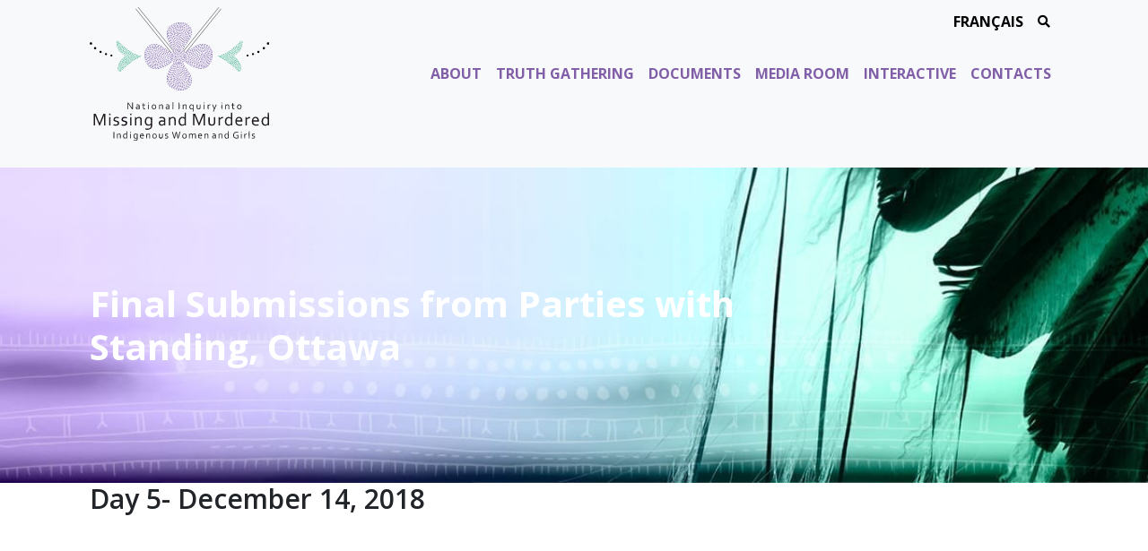

--- FILE ---
content_type: text/html; charset=UTF-8
request_url: https://www.mmiwg-ffada.ca/videos-ottawa-day-4/
body_size: 5392
content:
<!-- This page is cached by the Hummingbird Performance plugin v2.0.1 - https://wordpress.org/plugins/hummingbird-performance/. --><!DOCTYPE html>
<html lang="en">
	<head>
		<meta charset="UTF-8">
	    <meta http-equiv="X-UA-Compatible" content="IE=edge"> 
		<meta name="viewport" content="width=device-width, initial-scale=1">
		<link rel="pingback" href="https://www.mmiwg-ffada.ca/xmlrpc.php">
		<title>Videos-Ottawa, Day-4 | MMIWG</title>
<link rel="alternate" hreflang="en" href="https://www.mmiwg-ffada.ca/videos-ottawa-day-4/" />
<link rel="alternate" hreflang="fr" href="https://www.mmiwg-ffada.ca/fr/videos-ottawa-day-4/" />
<link rel='dns-prefetch' href='//use.fontawesome.com' />
<link rel='stylesheet' id='tp_accordions-accordion-css-css'  href='https://www.mmiwg-ffada.ca/wp-content/plugins/wp-accordions-pro/css/smk-accordion.css?ver=5.2.18' media='all' />
<link rel='stylesheet' id='tp_accordions-fonts-css-css'  href='https://www.mmiwg-ffada.ca/wp-content/plugins/wp-accordions-pro/css/font-awesome.css?ver=5.2.18' media='all' />
<link rel='stylesheet' id='cms-navigation-style-base-css'  href='https://www.mmiwg-ffada.ca/wp-content/plugins/wpml-cms-nav/res/css/cms-navigation-base.css?ver=1.5.2' media='screen' />
<link rel='stylesheet' id='cms-navigation-style-css'  href='https://www.mmiwg-ffada.ca/wp-content/plugins/wpml-cms-nav/res/css/cms-navigation.css?ver=1.5.2' media='screen' />
<link rel='stylesheet' id='theme-css-css'  href='https://www.mmiwg-ffada.ca/wp-content/themes/MMIWG/build/bundle.1abe34aa.css?ver=1.1.0' media='all' />
<link rel='stylesheet' id='font-awesome-css'  href='https://use.fontawesome.com/releases/v5.0.8/css/all.css?ver=5.2.18' media='all' />
<link rel='stylesheet' id='icomoon-css'  href='https://www.mmiwg-ffada.ca/wp-content/themes/MMIWG/src/icomoon/style.css?ver=5.2.18' media='all' />
<link rel='stylesheet' id='slickcss-css'  href='https://www.mmiwg-ffada.ca/wp-content/themes/MMIWG/scripts/slick/slick.css?ver=5.2.18' media='all' />
<link rel='stylesheet' id='slickcsstheme-css'  href='https://www.mmiwg-ffada.ca/wp-content/themes/MMIWG/scripts/slick/slick-theme.css?ver=5.2.18' media='all' />
<!--n2css--><script src='https://www.mmiwg-ffada.ca/wp-includes/js/jquery/jquery.js?ver=1.12.4-wp'></script>
<script src='https://www.mmiwg-ffada.ca/wp-includes/js/jquery/jquery-migrate.min.js?ver=1.4.1'></script>
<script src='https://www.mmiwg-ffada.ca/wp-content/plugins/wp-accordions-pro/js/smk-accordion.js?ver=1.0'></script>
<script src='https://www.mmiwg-ffada.ca/wp-content/plugins/wp-accordions-pro/js/responsive-accordion.min.js?ver=1.0'></script>
<link rel="alternate" type="application/json+oembed" href="https://www.mmiwg-ffada.ca/wp-json/oembed/1.0/embed?url=https%3A%2F%2Fwww.mmiwg-ffada.ca%2Fvideos-ottawa-day-4%2F" />
<link rel="alternate" type="text/xml+oembed" href="https://www.mmiwg-ffada.ca/wp-json/oembed/1.0/embed?url=https%3A%2F%2Fwww.mmiwg-ffada.ca%2Fvideos-ottawa-day-4%2F&#038;format=xml" />
<meta name="generator" content="WPML ver:4.2.7.1 stt:1,4;" />
<!-- SEO meta tags powered by SmartCrawl https://premium.wpmudev.org/project/smartcrawl-wordpress-seo/ -->
<link rel="canonical" href="https://www.mmiwg-ffada.ca/videos-ottawa-day-4/" />
<meta property="og:type" content="article" />
<meta property="og:url" content="https://www.mmiwg-ffada.ca/videos-ottawa-day-4/" />
<meta property="og:title" content="Videos-Ottawa, Day-4 | MMIWG" />
<meta property="article:published_time" content="2018-12-13T08:57:39" />
<meta property="article:author" content="Stephanie Alexis" />
<meta name="twitter:card" content="summary" />
<meta name="twitter:title" content="Videos-Ottawa, Day-4 | MMIWG" />
<script type="application/ld+json">[{"@context":"http:\/\/schema.org","@type":"WebSite","about":"National Inquiry into Missing and Murdered Indigenous Women and Girls","dateModified":"2019-07-01 03:33:29.000000","description":"National Inquiry into Missing and Murdered Indigenous Women and Girls","encoding":"UTF-8","headline":"MMIWG","inLanguage":"en-US","name":"MMIWG","publisher":{"@type":"Organization","name":"MMIWG"},"url":"https:\/\/www.mmiwg-ffada.ca"},{"@context":"http:\/\/schema.org","@type":"Article","author":{"@type":"Person","name":"Stephanie Alexis","url":"https:\/\/www.mmiwg-ffada.ca\/author\/stephanie_alexis\/"},"commentCount":"0","dateModified":"2018-12-14T13:45:39","datePublished":"2018-12-13T08:57:39","description":"","headline":"Videos-Ottawa, Day-4 | MMIWG","mainEntityOfPage":"https:\/\/www.mmiwg-ffada.ca\/videos-ottawa-day-4\/","name":"Videos-Ottawa, Day-4","publisher":{"@type":"Organization","name":"MMIWG","logo":{"@type":"ImageObject","url":"https:\/\/secure.gravatar.com\/avatar\/?s=96&d=mm&r=g","height":60,"width":60}},"url":"https:\/\/www.mmiwg-ffada.ca\/videos-ottawa-day-4\/"}]</script>
<!-- /SEO -->
<!-- <meta name="NextGEN" version="3.2.4" /> -->
<link rel="apple-touch-icon" sizes="180x180" href="https://www.mmiwg-ffada.ca/wp-content/themes/MMIWG/favicon/apple-touch-icon.png">
<link rel="icon" type="image/png" sizes="32x32" href="https://www.mmiwg-ffada.ca/wp-content/themes/MMIWG/favicon/favicon-32x32.png">
<link rel="icon" type="image/png" sizes="16x16" href="https://www.mmiwg-ffada.ca/wp-content/themes/MMIWG/favicon/favicon-16x16.png">
<link rel="manifest" href="https://www.mmiwg-ffada.ca/wp-content/themes/MMIWG/favicon/site.webmanifest">
<link rel="mask-icon" href="https://www.mmiwg-ffada.ca/wp-content/themes/MMIWG/favicon/safari-pinned-tab.svg" color="#d41f35">
<link rel="shortcut icon" href="https://www.mmiwg-ffada.ca/wp-content/themes/MMIWG/favicon/favicon.ico">
<meta name="msapplication-TileColor" content="#ffffff">
<meta name="msapplication-config" content="https://www.mmiwg-ffada.ca/wp-content/themes/MMIWG/favicon/browserconfig.xml">
<meta name="theme-color" content="#ffffff">
		
		<!-- Global site tag (gtag.js) - Google Analytics -->
		<script async src="https://www.googletagmanager.com/gtag/js?id=UA-133307317-1"></script>
		<script>
  		window.dataLayer = window.dataLayer || [];
  		function gtag(){dataLayer.push(arguments);}
  		gtag('js', new Date());

		gtag('config', 'UA-133307317-1');
		</script>
	
	</head>
	<body class="page-template-default page page-id-7429 post-slug-videos-ottawa-day-4">

  <div id="fb-root"></div>
  <nav class="navbar top-navbar navbar-expand-md navbar-light bg-light">
  <div class="container">
    <!-- Brand and toggle get grouped for better mobile display -->
  <button
    class="navbar-toggler"
    type="button"
    data-toggle="collapse"
    data-target="#navbar-collapse-primary"
    aria-controls="navbar-collapse-primary"
    aria-expanded="false"
    aria-label="Toggle navigation"
  >
    <span class="navbar-toggler-icon"></span>
  </button>
  <a class="navbar-brand" href="https://www.mmiwg-ffada.ca"><span>MMIWG</span></a>
  <div id="navbar-collapse-primary" class="collapse navbar-collapse">
    <div class="menu-main-menu-container"><ul id="menu-main-menu" class="nav navbar-nav"><li itemscope="itemscope" itemtype="https://www.schema.org/SiteNavigationElement" id="menu-item-483" class="menu-item menu-item-type-custom menu-item-object-custom menu-item-has-children dropdown menu-item-483 nav-item"><a title="About" href="#" data-toggle="dropdown" aria-haspopup="true" aria-expanded="false" class="dropdown-toggle nav-link" id="menu-item-dropdown-483">About</a>
<ul class="dropdown-menu" aria-labelledby="menu-item-dropdown-483" role="menu">
	<li itemscope="itemscope" itemtype="https://www.schema.org/SiteNavigationElement" id="menu-item-488" class="menu-item menu-item-type-post_type menu-item-object-page menu-item-488 nav-item"><a title="Our Mandate, Our Vision, Our Mission" href="https://www.mmiwg-ffada.ca/mandate/" class="dropdown-item">Our Mandate, Our Vision, Our Mission</a></li>
	<li itemscope="itemscope" itemtype="https://www.schema.org/SiteNavigationElement" id="menu-item-8272" class="menu-item menu-item-type-post_type menu-item-object-page menu-item-8272 nav-item"><a title="Timeline of Key Milestones" href="https://www.mmiwg-ffada.ca/timeline/" class="dropdown-item">Timeline of Key Milestones</a></li>
	<li itemscope="itemscope" itemtype="https://www.schema.org/SiteNavigationElement" id="menu-item-6314" class="menu-item menu-item-type-post_type menu-item-object-page menu-item-6314 nav-item"><a title="Doing things differently" href="https://www.mmiwg-ffada.ca/doing-things-differently/" class="dropdown-item">Doing things differently</a></li>
	<li itemscope="itemscope" itemtype="https://www.schema.org/SiteNavigationElement" id="menu-item-497" class="menu-item menu-item-type-post_type menu-item-object-page menu-item-497 nav-item"><a title="Protocols, Symbols and Ceremonies" href="https://www.mmiwg-ffada.ca/protocols-symbols-and-ceremonies/" class="dropdown-item">Protocols, Symbols and Ceremonies</a></li>
	<li itemscope="itemscope" itemtype="https://www.schema.org/SiteNavigationElement" id="menu-item-493" class="menu-item menu-item-type-post_type menu-item-object-page menu-item-493 nav-item"><a title="Meet the Commissioners" href="https://www.mmiwg-ffada.ca/meet-the-commissioners/" class="dropdown-item">Meet the Commissioners</a></li>
	<li itemscope="itemscope" itemtype="https://www.schema.org/SiteNavigationElement" id="menu-item-494" class="menu-item menu-item-type-post_type menu-item-object-page menu-item-494 nav-item"><a title="Our Teams" href="https://www.mmiwg-ffada.ca/our-teams/" class="dropdown-item">Our Teams</a></li>
	<li itemscope="itemscope" itemtype="https://www.schema.org/SiteNavigationElement" id="menu-item-495" class="menu-item menu-item-type-post_type menu-item-object-page menu-item-495 nav-item"><a title="Meet NFAC" href="https://www.mmiwg-ffada.ca/meet-nfac/" class="dropdown-item">Meet NFAC</a></li>
</ul>
</li>
<li itemscope="itemscope" itemtype="https://www.schema.org/SiteNavigationElement" id="menu-item-484" class="menu-item menu-item-type-custom menu-item-object-custom menu-item-has-children dropdown menu-item-484 nav-item"><a title="Truth Gathering" href="#" data-toggle="dropdown" aria-haspopup="true" aria-expanded="false" class="dropdown-toggle nav-link" id="menu-item-dropdown-484">Truth Gathering</a>
<ul class="dropdown-menu" aria-labelledby="menu-item-dropdown-484" role="menu">
	<li itemscope="itemscope" itemtype="https://www.schema.org/SiteNavigationElement" id="menu-item-505" class="menu-item menu-item-type-post_type menu-item-object-page menu-item-505 nav-item"><a title="Truth Gathering Process" href="https://www.mmiwg-ffada.ca/how-to-participate/" class="dropdown-item">Truth Gathering Process</a></li>
	<li itemscope="itemscope" itemtype="https://www.schema.org/SiteNavigationElement" id="menu-item-2836" class="menu-item menu-item-type-post_type menu-item-object-page menu-item-2836 nav-item"><a title="Aftercare services" href="https://www.mmiwg-ffada.ca/aftercare-services/" class="dropdown-item">Aftercare services</a></li>
	<li itemscope="itemscope" itemtype="https://www.schema.org/SiteNavigationElement" id="menu-item-504" class="menu-item menu-item-type-post_type menu-item-object-page menu-item-504 nav-item"><a title="Part I: Community Hearings and Visits" href="https://www.mmiwg-ffada.ca/community-hearings-and-visits/" class="dropdown-item">Part I: Community Hearings and Visits</a></li>
	<li itemscope="itemscope" itemtype="https://www.schema.org/SiteNavigationElement" id="menu-item-5851" class="menu-item menu-item-type-post_type menu-item-object-page menu-item-5851 nav-item"><a title="Part II and Part III: Knowledge Keeper, Expert and Institutional Hearings" href="https://www.mmiwg-ffada.ca/part-ii-and-part-iii-knowledge-keeper-expert-and-institutional-hearings/" class="dropdown-item">Part II and Part III: Knowledge Keeper, Expert and Institutional Hearings</a></li>
	<li itemscope="itemscope" itemtype="https://www.schema.org/SiteNavigationElement" id="menu-item-4268" class="menu-item menu-item-type-post_type menu-item-object-page menu-item-4268 nav-item"><a title="Forensic Document Review Project" href="https://www.mmiwg-ffada.ca/forensic-document-review-project/" class="dropdown-item">Forensic Document Review Project</a></li>
	<li itemscope="itemscope" itemtype="https://www.schema.org/SiteNavigationElement" id="menu-item-500" class="menu-item menu-item-type-post_type menu-item-object-page menu-item-500 nav-item"><a title="Commemoration, Art and Education" href="https://www.mmiwg-ffada.ca/commemoration-art-and-education/" class="dropdown-item">Commemoration, Art and Education</a></li>
	<li itemscope="itemscope" itemtype="https://www.schema.org/SiteNavigationElement" id="menu-item-5174" class="menu-item menu-item-type-post_type menu-item-object-page menu-item-5174 nav-item"><a title="Interactive Map: Hearings and Events" href="https://www.mmiwg-ffada.ca/interactive-map-hearings-and-events/" class="dropdown-item">Interactive Map: Hearings and Events</a></li>
</ul>
</li>
<li itemscope="itemscope" itemtype="https://www.schema.org/SiteNavigationElement" id="menu-item-6417" class="menu-item menu-item-type-custom menu-item-object-custom menu-item-has-children dropdown menu-item-6417 nav-item"><a title="Documents" href="#" data-toggle="dropdown" aria-haspopup="true" aria-expanded="false" class="dropdown-toggle nav-link" id="menu-item-dropdown-6417">Documents</a>
<ul class="dropdown-menu" aria-labelledby="menu-item-dropdown-6417" role="menu">
	<li itemscope="itemscope" itemtype="https://www.schema.org/SiteNavigationElement" id="menu-item-18949" class="menu-item menu-item-type-post_type menu-item-object-page menu-item-18949 nav-item"><a title="Final Report" href="https://www.mmiwg-ffada.ca/final-report/" class="dropdown-item">Final Report</a></li>
	<li itemscope="itemscope" itemtype="https://www.schema.org/SiteNavigationElement" id="menu-item-510" class="menu-item menu-item-type-post_type menu-item-object-page menu-item-510 nav-item"><a title="Publications" href="https://www.mmiwg-ffada.ca/publications/" class="dropdown-item">Publications</a></li>
	<li itemscope="itemscope" itemtype="https://www.schema.org/SiteNavigationElement" id="menu-item-23712" class="menu-item menu-item-type-post_type menu-item-object-page menu-item-23712 nav-item"><a title="Transcripts &#038; Exhibits" href="https://www.mmiwg-ffada.ca/transcripts-exhibits/" class="dropdown-item">Transcripts &#038; Exhibits</a></li>
	<li itemscope="itemscope" itemtype="https://www.schema.org/SiteNavigationElement" id="menu-item-11248" class="menu-item menu-item-type-post_type menu-item-object-page menu-item-11248 nav-item"><a title="Submissions from Parties with Standing" href="https://www.mmiwg-ffada.ca/submissions/" class="dropdown-item">Submissions from Parties with Standing</a></li>
	<li itemscope="itemscope" itemtype="https://www.schema.org/SiteNavigationElement" id="menu-item-3514" class="menu-item menu-item-type-post_type menu-item-object-page menu-item-3514 nav-item"><a title="Legal notices and records" href="https://www.mmiwg-ffada.ca/legal-notices/" class="dropdown-item">Legal notices and records</a></li>
</ul>
</li>
<li itemscope="itemscope" itemtype="https://www.schema.org/SiteNavigationElement" id="menu-item-1437" class="menu-item menu-item-type-post_type menu-item-object-page menu-item-1437 nav-item"><a title="Media Room" href="https://www.mmiwg-ffada.ca/media/" class="nav-link">Media Room</a></li>
<li itemscope="itemscope" itemtype="https://www.schema.org/SiteNavigationElement" id="menu-item-13523" class="menu-item menu-item-type-custom menu-item-object-custom menu-item-has-children dropdown menu-item-13523 nav-item"><a title="Interactive" href="#" data-toggle="dropdown" aria-haspopup="true" aria-expanded="false" class="dropdown-toggle nav-link" id="menu-item-dropdown-13523">Interactive</a>
<ul class="dropdown-menu" aria-labelledby="menu-item-dropdown-13523" role="menu">
	<li itemscope="itemscope" itemtype="https://www.schema.org/SiteNavigationElement" id="menu-item-13519" class="menu-item menu-item-type-post_type menu-item-object-page menu-item-13519 nav-item"><a title="Key Moment Videos" href="https://www.mmiwg-ffada.ca/video-clips/" class="dropdown-item">Key Moment Videos</a></li>
	<li itemscope="itemscope" itemtype="https://www.schema.org/SiteNavigationElement" id="menu-item-13520" class="menu-item menu-item-type-post_type menu-item-object-page menu-item-13520 nav-item"><a title="Part I Community Hearings Multimedia" href="https://www.mmiwg-ffada.ca/community-hearing-videos/" class="dropdown-item">Part I Community Hearings Multimedia</a></li>
	<li itemscope="itemscope" itemtype="https://www.schema.org/SiteNavigationElement" id="menu-item-13522" class="menu-item menu-item-type-post_type menu-item-object-page menu-item-13522 nav-item"><a title="Part II Hearings Multimedia" href="https://www.mmiwg-ffada.ca/video/" class="dropdown-item">Part II Hearings Multimedia</a></li>
	<li itemscope="itemscope" itemtype="https://www.schema.org/SiteNavigationElement" id="menu-item-13704" class="menu-item menu-item-type-post_type menu-item-object-page menu-item-13704 nav-item"><a title="Final Submissions Multimedia" href="https://www.mmiwg-ffada.ca/final-submissions-multimedia/" class="dropdown-item">Final Submissions Multimedia</a></li>
	<li itemscope="itemscope" itemtype="https://www.schema.org/SiteNavigationElement" id="menu-item-18948" class="menu-item menu-item-type-post_type menu-item-object-page menu-item-18948 nav-item"><a title="Closing Ceremony" href="https://www.mmiwg-ffada.ca/closing-ceremony-multimedia/" class="dropdown-item">Closing Ceremony</a></li>
</ul>
</li>
<li itemscope="itemscope" itemtype="https://www.schema.org/SiteNavigationElement" id="menu-item-518" class="menu-item menu-item-type-post_type menu-item-object-page menu-item-518 nav-item"><a title="Contacts" href="https://www.mmiwg-ffada.ca/contact/" class="nav-link">Contacts</a></li>
</ul></div>    <ul class="nav navbar-nav nav-utilities">
                                            <li class="nav-item"><a class="nav-link" href="https://www.mmiwg-ffada.ca/fr/videos-ottawa-day-4/">Français</a></li>
                          <li class="nav-item">


        <form role="search" method="get" class="search-form" action="https://www.mmiwg-ffada.ca">
          <span class="input-group">
            <label class="sr-only" for="s">Search for:</label>
            <span class="search-field-wrapper">
              <input type="search" class="search-field" value="" id="s" name="s" />
            </span>
            <span class="input-group-append">
              <button type="submit" class="btn btn-sm btn-link"> <span class="sr-only">Searchz</span><span class="fas fa-search"></span> </button>
            </span>
          </span>
        </form>


      </li>






    </ul><!-- /.nav navbar-nav -->
  </div><!-- /#navbar-collapse-primary.collapse navbar-collapse -->
    </div>
</nav>
<main aria-label="Content">
  <div class="container">
    <section>
          <article id="post-7429" class="post-7429 page type-page status-publish hentry">
                  <div class="row">
          <div class="block block-hero_block  col-sm-12 block-theme block-theme-transparent">
  <div class="hero-container ">
    <div
      class="hero-bg d-none d-sm-block"
      style="background-image: url(https://www.mmiwg-ffada.ca/wp-content/uploads/2018/03/Home_IMAGE.jpg)"
    ></div>
    <div
      class="hero-bg d-sm-none"
      style="background-image: url(https://www.mmiwg-ffada.ca/wp-content/uploads/2018/03/Home_IMAGE-400x320.jpg)"
    ></div>
    <div class="hero-content py-3 py-md-5 d-flex align-items-center ">      <div class="container">
        <div class="row">
          <div class="col-12">
                          <h1 class="my-5 my-sm-3 my-md5">
                Final Submissions from Parties with Standing, Ottawa               </h1>
            			  
			               
          </div><!-- /.col-12 -->
        </div><!-- /.row -->
      </div>
    </div>  </div><!-- /.hero-container -->
</div><!-- /.block block-hero_block -->
<div class="block block-wysiwyg_block formatted-content col-sm-12 block-theme block-theme-transparent block-bg block-bg-none block-bg-position-0-0">
       <h2 class="mb-4">Day 5- December 14, 2018 </h2>      </div><!-- /.block block-wysiwyg_block -->
<div class="block block-wysiwyg_block formatted-content col-sm-12 block-theme block-theme-transparent block-bg block-bg-none block-bg-position-0-0">
          <p><iframe src="https://www.facebook.com/plugins/video.php?href=https%3A%2F%2Fwww.facebook.com%2FMMIWG%2Fvideos%2F1979355612156710%2F&#038;show_text=0&#038;width=560" width="560" height="315" style="border:none;overflow:hidden" scrolling="no" frameborder="0" allowTransparency="true" allowFullScreen="true"></iframe></p>
  </div><!-- /.block block-wysiwyg_block -->
<div class="block block-wysiwyg_block formatted-content col-sm-12 block-theme block-theme-transparent block-bg block-bg-none block-bg-position-0-0">
          <p><iframe src="https://www.facebook.com/plugins/video.php?href=https%3A%2F%2Fwww.facebook.com%2FMMIWG%2Fvideos%2F2210865359185011%2F&#038;show_text=0&#038;width=560" width="560" height="315" style="border:none;overflow:hidden" scrolling="no" frameborder="0" allowTransparency="true" allowFullScreen="true"></iframe></p>
  </div><!-- /.block block-wysiwyg_block -->
<div class="block block-wysiwyg_block formatted-content col-sm-12 block-theme block-theme-transparent block-bg block-bg-none block-bg-position-0-0">
          <p><iframe src="https://www.facebook.com/plugins/video.php?href=https%3A%2F%2Fwww.facebook.com%2FMMIWG%2Fvideos%2F511708722658640%2F&#038;show_text=0&#038;width=560" width="560" height="315" style="border:none;overflow:hidden" scrolling="no" frameborder="0" allowTransparency="true" allowFullScreen="true"></iframe></p>
  </div><!-- /.block block-wysiwyg_block -->
          </div><!-- /.row -->
                 <div class="row">
           <div class="col">
                       </div><!-- /.col -->
         </div><!-- /.row -->
      </article> <!-- /article -->
            </section><!-- /section -->
  </div><!-- /.container-fluid p-0 -->
</main>
        <footer>
              <div class="container">
          <div class="row">
            <div class="block block-spacer_block w-100 p-0 mb-3"></div><!-- /.block block-spacer_block -->
<div class="block block-wysiwyg_block non-formatted-content col-sm-4 block-theme block-theme-transparent block-bg block-bg-none block-bg-position-0-0">
          <img class="aligncenter size-full wp-image-5374" style="height: 200px; max-width: 100%; margin: 15px auto; display: block;" src="https://www.mmiwg-ffada.ca/wp-content/uploads/2019/06/Round-dance-Hurit-Cator.jpg" alt="">

<p style="text-decoration: none; margin: 15px auto; text-align: center; color: #3b3b3b; font-size: 1.25rem; font-weight: 800;"><span class="bottom-header">Community Gathering<br>Stories</span></p>
<a class="d-block btn btn-teal" style="color: white;" href="/community-gathering-stories/" target="_blank" rel="noopener">Read More &gt;</a>  </div><!-- /.block block-wysiwyg_block -->
<div class="block block-wysiwyg_block non-formatted-content col-sm-4 block-theme block-theme-transparent block-bg block-bg-circles block-bg-position-0-0">
          <a href="https://www.mmiwg-ffada.ca/artists-list/"><img class="aligncenter wp-image-9676 size-full" src="https://www.mmiwg-ffada.ca/wp-content/uploads/2019/03/AF-A2018-0049.1-to-0049.133-1.jpg" alt=""  style="max-width: 100%; margin: 15px auto; display: block; height: 200px;" /></a><p style="text-decoration: none; margin: 15px auto; text-align: center; color: #3b3b3b; font-size: 1.25rem; font-weight: 800;"><span class="bottom-header">Gallery of<br>Artistic Expressions</span></p>
<a class="d-block btn btn-teal" style="color: white;" href="/artists-list" target="_blank" rel="noopener">View Gallery &gt;</a>  </div><!-- /.block block-wysiwyg_block -->
<div class="block block-wysiwyg_block non-formatted-content col-sm-4 block-theme block-theme-transparent block-bg block-bg-none block-bg-position-0-0">
          <a href="https://www.mmiwg-ffada.ca/video-clips/"><img class="aligncenter wp-image-11213 size-full" src="https://www.mmiwg-ffada.ca/wp-content/uploads/2019/04/unnamed-1-1024x705.jpg" alt="" style="max-width: 100%; margin: 15px auto; display: block; height: 200px;" /></a>
<p style="text-decoration: none; margin: 15px auto; text-align: center; color: #3b3b3b; font-size: 1.25rem; font-weight: 800;"><span class="bottom-header">Watch Key<br>Moments</span></p>
<a class="d-block btn btn-teal" style="color: white;" href="/video-clips/" target="_blank" rel="noopener">See All &gt;</a>  </div><!-- /.block block-wysiwyg_block -->
<div class="block block-spacer_block w-100 p-0 mb-3"></div><!-- /.block block-spacer_block -->
          </div><!-- /.row -->
        </div><!-- /.container -->
            <div class="permanent-footer-sections py-4">
        <div class="container">
          <div class="row">
            <div class="block block-wysiwyg_block non-formatted-content col-sm-4 block-theme block-theme-purple block-bg block-bg-none block-bg-position-0-0">
          <h5 class="footer-big">The National Inquiry’s Timeline of Key Milestones</h5>
<a href="https://www.mmiwg-ffada.ca/timeline/">Find out more</a>  </div><!-- /.block block-wysiwyg_block -->
<div class="block block-wysiwyg_block non-formatted-content col-sm-8 block-theme block-theme-purple block-bg block-bg-none block-bg-position-0-0">
          <h5 class="footer-big">Fast facts: Did you know?</h5>
<table style="height: 175px;">
<tbody>
<tr>
<td style="text-align: center;"><strong>2386 </strong></td>
<td>Total Number of Participants in the Truth Gathering Process</td>
</tr>
<tr>
<td></td>
<td style="padding-left: 5px;"><strong>• 1484</strong> Family Members and Survivors provided Testimony</td>
</tr>
<tr>
<td></td>
<td style="padding-left: 5px;"><strong>• 819</strong> Individuals shared through Artistic Expressions</td>
</tr>
<tr>
<td></td>
<td style="padding-left: 5px;"><strong>• 83</strong> Experts, Knowledge-Keepers and Officials provided Testimony</td>
</tr>
<tr>
<td style="text-align: center;"><strong>15</strong></td>
<td>Community Hearings</td>
</tr>
<tr>
<td style="text-align: center;"><strong>9</strong></td>
<td>Knowledge Keeper, Expert and Institutional Hearings</td>
</tr>
</tbody>
</table>  </div><!-- /.block block-wysiwyg_block -->
          </div><!-- /.row -->
        </div><!-- /.container -->
      </div><!-- /.permanent-footer-sections -->
    </footer>
    <!-- ngg_resource_manager_marker --><script src='https://www.mmiwg-ffada.ca/wp-includes/js/jquery/ui/core.min.js?ver=1.11.4'></script>
<script src='https://www.mmiwg-ffada.ca/wp-includes/js/jquery/ui/widget.min.js?ver=1.11.4'></script>
<script src='https://www.mmiwg-ffada.ca/wp-includes/js/jquery/ui/mouse.min.js?ver=1.11.4'></script>
<script src='https://www.mmiwg-ffada.ca/wp-includes/js/jquery/ui/sortable.min.js?ver=1.11.4'></script>
<script src='https://www.mmiwg-ffada.ca/wp-includes/js/jquery/ui/draggable.min.js?ver=1.11.4'></script>
<script src='https://www.mmiwg-ffada.ca/wp-includes/js/jquery/ui/droppable.min.js?ver=1.11.4'></script>
<script src='https://www.mmiwg-ffada.ca/wp-content/themes/MMIWG/build/bundle.1abe34aa.js?ver=1.1.0'></script>
<script src='https://www.mmiwg-ffada.ca/wp-content/themes/MMIWG/scripts/slick/slick.min.js?ver=5.2.18'></script>
<script src='https://www.mmiwg-ffada.ca/wp-includes/js/wp-embed.min.js?ver=5.2.18'></script>
  </body>
</html>
<!-- Hummingbird cache file was created in 0.29949402809143 seconds, on 20-06-23 12:28:14 -->

--- FILE ---
content_type: text/css
request_url: https://www.mmiwg-ffada.ca/wp-content/themes/MMIWG/src/icomoon/style.css?ver=5.2.18
body_size: 722
content:
@font-face {
  font-family: 'icomoon';
  src:
    url('fonts/icomoon.ttf?6ijo0d') format('truetype'),
    url('fonts/icomoon.woff?6ijo0d') format('woff'),
    url('fonts/icomoon.svg?6ijo0d#icomoon') format('svg');
  font-weight: normal;
  font-style: normal;
}

[class^="mmiwg-icon-"], [class*=" mmiwg-icon-"] {
  /* use !important to prevent issues with browser extensions that change fonts */
  font-family: 'icomoon' !important;
  speak: none;
  font-style: normal;
  font-weight: normal;
  font-variant: normal;
  text-transform: none;
  line-height: 1;

  /* Better Font Rendering =========== */
  -webkit-font-smoothing: antialiased;
  -moz-osx-font-smoothing: grayscale;
}

.mmiwg-icon-mmiwg-flower:before {
  content: "\e900";
}
.mmiwg-icon-mmiwg-dress:before {
  content: "\e901";
}
.mmiwg-icon-mmiwg-red-dress .path1:before {
  content: "\e902";
  color: rgb(170, 0, 19);
}
.mmiwg-icon-mmiwg-red-dress .path2:before {
  content: "\e903";
  margin-left: -1.2255859375em;
  color: rgb(255, 255, 255);
}
.mmiwg-icon-mmiwg-red-dress .path3:before {
  content: "\e904";
  margin-left: -1.2255859375em;
  color: rgb(255, 255, 255);
}
.mmiwg-icon-mmiwg-red-dress .path4:before {
  content: "\e905";
  margin-left: -1.2255859375em;
  color: rgb(255, 255, 255);
}
.mmiwg-icon-mmiwg-red-dress .path5:before {
  content: "\e906";
  margin-left: -1.2255859375em;
  color: rgb(255, 255, 255);
}
.mmiwg-icon-mmiwg-red-dress .path6:before {
  content: "\e907";
  margin-left: -1.2255859375em;
  color: rgb(255, 255, 255);
}
.mmiwg-icon-mmiwg-red-dress .path7:before {
  content: "\e908";
  margin-left: -1.2255859375em;
  color: rgb(255, 255, 255);
}
.mmiwg-icon-mmiwg-red-dress .path8:before {
  content: "\e909";
  margin-left: -1.2255859375em;
  color: rgb(255, 255, 255);
}
.mmiwg-icon-mmiwg-red-dress .path9:before {
  content: "\e90a";
  margin-left: -1.2255859375em;
  color: rgb(255, 255, 255);
}
.mmiwg-icon-mmiwg-red-dress .path10:before {
  content: "\e90b";
  margin-left: -1.2255859375em;
  color: rgb(255, 255, 255);
}
.mmiwg-icon-mmiwg-red-dress .path11:before {
  content: "\e90c";
  margin-left: -1.2255859375em;
  color: rgb(255, 255, 255);
}
.mmiwg-icon-mmiwg-red-dress .path12:before {
  content: "\e90d";
  margin-left: -1.2255859375em;
  color: rgb(255, 255, 255);
}
.mmiwg-icon-mmiwg-red-dress .path13:before {
  content: "\e90e";
  margin-left: -1.2255859375em;
  color: rgb(255, 255, 255);
}
.mmiwg-icon-mmiwg-red-dress .path14:before {
  content: "\e90f";
  margin-left: -1.2255859375em;
  color: rgb(255, 255, 255);
}
.mmiwg-icon-mmiwg-red-dress .path15:before {
  content: "\e910";
  margin-left: -1.2255859375em;
  color: rgb(255, 255, 255);
}
.mmiwg-icon-mmiwg-red-dress .path16:before {
  content: "\e911";
  margin-left: -1.2255859375em;
  color: rgb(255, 255, 255);
}
.mmiwg-icon-mmiwg-red-dress .path17:before {
  content: "\e912";
  margin-left: -1.2255859375em;
  color: rgb(255, 255, 255);
}
.mmiwg-icon-mmiwg-red-dress .path18:before {
  content: "\e913";
  margin-left: -1.2255859375em;
  color: rgb(255, 255, 255);
}
.mmiwg-icon-mmiwg-red-dress .path19:before {
  content: "\e914";
  margin-left: -1.2255859375em;
  color: rgb(255, 255, 255);
}
.mmiwg-icon-mmiwg-red-dress .path20:before {
  content: "\e915";
  margin-left: -1.2255859375em;
  color: rgb(255, 255, 255);
}
.mmiwg-icon-mmiwg-red-dress .path21:before {
  content: "\e916";
  margin-left: -1.2255859375em;
  color: rgb(255, 255, 255);
}
.mmiwg-icon-mmiwg-red-dress .path22:before {
  content: "\e917";
  margin-left: -1.2255859375em;
  color: rgb(255, 255, 255);
}
.mmiwg-icon-mmiwg-red-dress .path23:before {
  content: "\e918";
  margin-left: -1.2255859375em;
  color: rgb(255, 255, 255);
}
.mmiwg-icon-mmiwg-red-dress .path24:before {
  content: "\e919";
  margin-left: -1.2255859375em;
  color: rgb(255, 255, 255);
}
.mmiwg-icon-mmiwg-red-dress .path25:before {
  content: "\e91a";
  margin-left: -1.2255859375em;
  color: rgb(255, 255, 255);
}
.mmiwg-icon-mmiwg-red-dress .path26:before {
  content: "\e91b";
  margin-left: -1.2255859375em;
  color: rgb(255, 255, 255);
}
.mmiwg-icon-mmiwg-red-dress .path27:before {
  content: "\e91c";
  margin-left: -1.2255859375em;
  color: rgb(255, 255, 255);
}
.mmiwg-icon-mmiwg-red-dress .path28:before {
  content: "\e91d";
  margin-left: -1.2255859375em;
  color: rgb(255, 255, 255);
}
.mmiwg-icon-mmiwg-red-dress .path29:before {
  content: "\e91e";
  margin-left: -1.2255859375em;
  color: rgb(255, 255, 255);
}
.mmiwg-icon-mmiwg-red-dress .path30:before {
  content: "\e91f";
  margin-left: -1.2255859375em;
  color: rgb(255, 255, 255);
}
.mmiwg-icon-mmiwg-red-dress .path31:before {
  content: "\e920";
  margin-left: -1.2255859375em;
  color: rgb(255, 255, 255);
}
.mmiwg-icon-mmiwg-red-dress .path32:before {
  content: "\e921";
  margin-left: -1.2255859375em;
  color: rgb(255, 255, 255);
}
.mmiwg-icon-mmiwg-red-dress .path33:before {
  content: "\e922";
  margin-left: -1.2255859375em;
  color: rgb(255, 255, 255);
}
.mmiwg-icon-mmiwg-red-dress .path34:before {
  content: "\e923";
  margin-left: -1.2255859375em;
  color: rgb(255, 255, 255);
}
.mmiwg-icon-mmiwg-red-dress .path35:before {
  content: "\e924";
  margin-left: -1.2255859375em;
  color: rgb(255, 255, 255);
}
.mmiwg-icon-mmiwg-red-dress .path36:before {
  content: "\e925";
  margin-left: -1.2255859375em;
  color: rgb(255, 255, 255);
}
.mmiwg-icon-mmiwg-red-dress .path37:before {
  content: "\e926";
  margin-left: -1.2255859375em;
  color: rgb(255, 255, 255);
}
.mmiwg-icon-mmiwg-red-dress .path38:before {
  content: "\e927";
  margin-left: -1.2255859375em;
  color: rgb(255, 255, 255);
}
.mmiwg-icon-mmiwg-red-dress .path39:before {
  content: "\e928";
  margin-left: -1.2255859375em;
  color: rgb(255, 255, 255);
}
.mmiwg-icon-mmiwg-red-dress .path40:before {
  content: "\e929";
  margin-left: -1.2255859375em;
  color: rgb(255, 255, 255);
}
.mmiwg-icon-mmiwg-red-dress .path41:before {
  content: "\e92a";
  margin-left: -1.2255859375em;
  color: rgb(255, 255, 255);
}
.mmiwg-icon-mmiwg-red-dress .path42:before {
  content: "\e92b";
  margin-left: -1.2255859375em;
  color: rgb(255, 255, 255);
}
.mmiwg-icon-mmiwg-red-dress .path43:before {
  content: "\e92c";
  margin-left: -1.2255859375em;
  color: rgb(255, 255, 255);
}
.mmiwg-icon-mmiwg-red-dress .path44:before {
  content: "\e92d";
  margin-left: -1.2255859375em;
  color: rgb(255, 255, 255);
}
.mmiwg-icon-mmiwg-red-dress .path45:before {
  content: "\e92e";
  margin-left: -1.2255859375em;
  color: rgb(255, 255, 255);
}
.mmiwg-icon-mmiwg-red-dress .path46:before {
  content: "\e92f";
  margin-left: -1.2255859375em;
  color: rgb(255, 255, 255);
}
.mmiwg-icon-mmiwg-red-dress .path47:before {
  content: "\e930";
  margin-left: -1.2255859375em;
  color: rgb(255, 255, 255);
}
.mmiwg-icon-mmiwg-red-dress .path48:before {
  content: "\e931";
  margin-left: -1.2255859375em;
  color: rgb(255, 255, 255);
}
.mmiwg-icon-mmiwg-red-dress .path49:before {
  content: "\e932";
  margin-left: -1.2255859375em;
  color: rgb(255, 255, 255);
}
.mmiwg-icon-mmiwg-red-dress .path50:before {
  content: "\e933";
  margin-left: -1.2255859375em;
  color: rgb(255, 255, 255);
}
.mmiwg-icon-mmiwg-red-dress .path51:before {
  content: "\e934";
  margin-left: -1.2255859375em;
  color: rgb(255, 255, 255);
}
.mmiwg-icon-mmiwg-red-dress .path52:before {
  content: "\e935";
  margin-left: -1.2255859375em;
  color: rgb(255, 255, 255);
}
.mmiwg-icon-mmiwg-red-dress .path53:before {
  content: "\e936";
  margin-left: -1.2255859375em;
  color: rgb(255, 255, 255);
}
.mmiwg-icon-mmiwg-red-dress .path54:before {
  content: "\e937";
  margin-left: -1.2255859375em;
  color: rgb(255, 255, 255);
}
.mmiwg-icon-mmiwg-red-dress .path55:before {
  content: "\e938";
  margin-left: -1.2255859375em;
  color: rgb(255, 255, 255);
}
.mmiwg-icon-mmiwg-red-dress .path56:before {
  content: "\e939";
  margin-left: -1.2255859375em;
  color: rgb(255, 255, 255);
}
.mmiwg-icon-mmiwg-red-dress .path57:before {
  content: "\e93a";
  margin-left: -1.2255859375em;
  color: rgb(255, 255, 255);
}
.mmiwg-icon-mmiwg-red-dress .path58:before {
  content: "\e93b";
  margin-left: -1.2255859375em;
  color: rgb(255, 255, 255);
}
.mmiwg-icon-mmiwg-red-dress .path59:before {
  content: "\e93c";
  margin-left: -1.2255859375em;
  color: rgb(255, 255, 255);
}
.mmiwg-icon-mmiwg-red-dress .path60:before {
  content: "\e93d";
  margin-left: -1.2255859375em;
  color: rgb(255, 255, 255);
}
.mmiwg-icon-mmiwg-red-dress .path61:before {
  content: "\e93e";
  margin-left: -1.2255859375em;
  color: rgb(255, 255, 255);
}
.mmiwg-icon-mmiwg-red-dress .path62:before {
  content: "\e93f";
  margin-left: -1.2255859375em;
  color: rgb(255, 255, 255);
}
.mmiwg-icon-mmiwg-red-dress .path63:before {
  content: "\e940";
  margin-left: -1.2255859375em;
  color: rgb(255, 255, 255);
}
.mmiwg-icon-mmiwg-red-dress .path64:before {
  content: "\e941";
  margin-left: -1.2255859375em;
  color: rgb(255, 255, 255);
}
.mmiwg-icon-mmiwg-red-dress .path65:before {
  content: "\e942";
  margin-left: -1.2255859375em;
  color: rgb(255, 255, 255);
}
.mmiwg-icon-mmiwg-red-dress .path66:before {
  content: "\e943";
  margin-left: -1.2255859375em;
  color: rgb(255, 255, 255);
}
.mmiwg-icon-mmiwg-red-dress .path67:before {
  content: "\e944";
  margin-left: -1.2255859375em;
  color: rgb(255, 255, 255);
}
.mmiwg-icon-mmiwg-red-dress .path68:before {
  content: "\e945";
  margin-left: -1.2255859375em;
  color: rgb(255, 255, 255);
}
.mmiwg-icon-mmiwg-red-dress .path69:before {
  content: "\e946";
  margin-left: -1.2255859375em;
  color: rgb(255, 255, 255);
}
.mmiwg-icon-mmiwg-red-dress .path70:before {
  content: "\e947";
  margin-left: -1.2255859375em;
  color: rgb(255, 255, 255);
}
.mmiwg-icon-mmiwg-red-dress .path71:before {
  content: "\e948";
  margin-left: -1.2255859375em;
  color: rgb(255, 255, 255);
}
.mmiwg-icon-mmiwg-red-dress .path72:before {
  content: "\e949";
  margin-left: -1.2255859375em;
  color: rgb(255, 255, 255);
}
.mmiwg-icon-mmiwg-red-dress .path73:before {
  content: "\e94a";
  margin-left: -1.2255859375em;
  color: rgb(255, 255, 255);
}
.mmiwg-icon-mmiwg-red-dress .path74:before {
  content: "\e94b";
  margin-left: -1.2255859375em;
  color: rgb(255, 255, 255);
}
.mmiwg-icon-mmiwg-red-dress .path75:before {
  content: "\e94c";
  margin-left: -1.2255859375em;
  color: rgb(255, 255, 255);
}
.mmiwg-icon-mmiwg-red-dress .path76:before {
  content: "\e94d";
  margin-left: -1.2255859375em;
  color: rgb(255, 255, 255);
}
.mmiwg-icon-mmiwg-red-dress .path77:before {
  content: "\e94e";
  margin-left: -1.2255859375em;
  color: rgb(255, 255, 255);
}
.mmiwg-icon-mmiwg-red-dress .path78:before {
  content: "\e94f";
  margin-left: -1.2255859375em;
  color: rgb(255, 255, 255);
}
.mmiwg-icon-mmiwg-red-dress .path79:before {
  content: "\e950";
  margin-left: -1.2255859375em;
  color: rgb(255, 255, 255);
}
.mmiwg-icon-mmiwg-red-dress .path80:before {
  content: "\e951";
  margin-left: -1.2255859375em;
  color: rgb(255, 255, 255);
}
.mmiwg-icon-mmiwg-red-dress .path81:before {
  content: "\e952";
  margin-left: -1.2255859375em;
  color: rgb(255, 255, 255);
}
.mmiwg-icon-mmiwg-red-dress .path82:before {
  content: "\e953";
  margin-left: -1.2255859375em;
  color: rgb(255, 255, 255);
}
.mmiwg-icon-mmiwg-red-dress .path83:before {
  content: "\e954";
  margin-left: -1.2255859375em;
  color: rgb(255, 255, 255);
}
.mmiwg-icon-mmiwg-red-dress .path84:before {
  content: "\e955";
  margin-left: -1.2255859375em;
  color: rgb(255, 255, 255);
}
.mmiwg-icon-mmiwg-red-dress .path85:before {
  content: "\e956";
  margin-left: -1.2255859375em;
  color: rgb(255, 255, 255);
}
.mmiwg-icon-mmiwg-red-dress .path86:before {
  content: "\e957";
  margin-left: -1.2255859375em;
  color: rgb(255, 255, 255);
}
.mmiwg-icon-mmiwg-red-dress .path87:before {
  content: "\e958";
  margin-left: -1.2255859375em;
  color: rgb(255, 255, 255);
}
.mmiwg-icon-mmiwg-red-dress .path88:before {
  content: "\e959";
  margin-left: -1.2255859375em;
  color: rgb(255, 255, 255);
}
.mmiwg-icon-mmiwg-red-dress .path89:before {
  content: "\e95a";
  margin-left: -1.2255859375em;
  color: rgb(255, 255, 255);
}
.mmiwg-icon-mmiwg-red-dress .path90:before {
  content: "\e95b";
  margin-left: -1.2255859375em;
  color: rgb(255, 255, 255);
}
.mmiwg-icon-mmiwg-red-dress .path91:before {
  content: "\e95c";
  margin-left: -1.2255859375em;
  color: rgb(255, 255, 255);
}
.mmiwg-icon-mmiwg-red-dress .path92:before {
  content: "\e95d";
  margin-left: -1.2255859375em;
  color: rgb(255, 255, 255);
}
.mmiwg-icon-mmiwg-red-dress .path93:before {
  content: "\e95e";
  margin-left: -1.2255859375em;
  color: rgb(255, 255, 255);
}
.mmiwg-icon-mmiwg-red-dress .path94:before {
  content: "\e95f";
  margin-left: -1.2255859375em;
  color: rgb(255, 255, 255);
}
.mmiwg-icon-mmiwg-red-dress .path95:before {
  content: "\e960";
  margin-left: -1.2255859375em;
  color: rgb(255, 255, 255);
}
.mmiwg-icon-mmiwg-red-dress .path96:before {
  content: "\e961";
  margin-left: -1.2255859375em;
  color: rgb(255, 255, 255);
}
.mmiwg-icon-mmiwg-red-dress .path97:before {
  content: "\e962";
  margin-left: -1.2255859375em;
  color: rgb(255, 255, 255);
}
